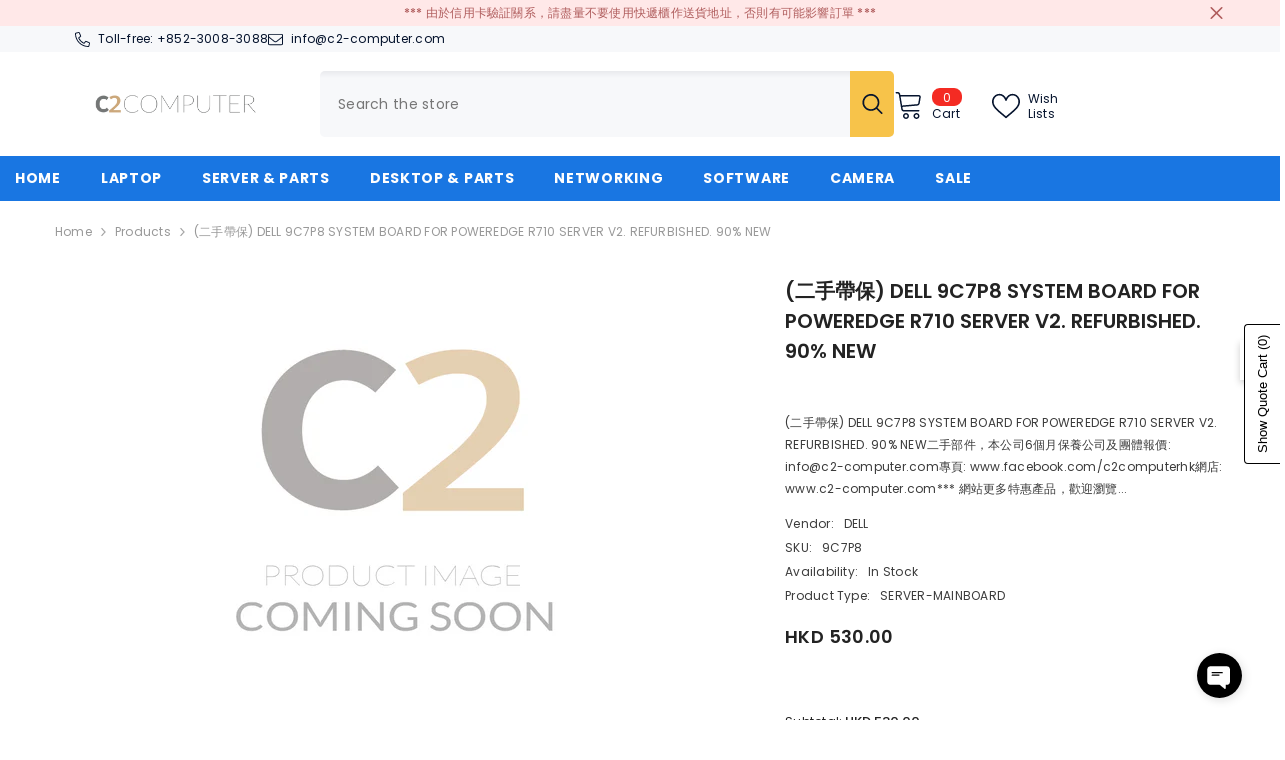

--- FILE ---
content_type: text/html; charset=utf-8
request_url: https://www.c2-computer.com/products/dell-9c7p8-system-board-for-poweredge-r710-server-v2-refurbished-90-new?view=ajax_recently_viewed&_=1769338948735
body_size: 702
content:


<div class="item">
  <a class="first-info" href="/products/dell-9c7p8-system-board-for-poweredge-r710-server-v2-refurbished-90-new" data-mobile-click><svg aria-hidden="true" focusable="false" data-prefix="fal" data-icon="external-link" role="img" xmlns="http://www.w3.org/2000/svg" viewBox="0 0 512 512" class="icon icon-external-link"><path d="M440,256H424a8,8,0,0,0-8,8V464a16,16,0,0,1-16,16H48a16,16,0,0,1-16-16V112A16,16,0,0,1,48,96H248a8,8,0,0,0,8-8V72a8,8,0,0,0-8-8H48A48,48,0,0,0,0,112V464a48,48,0,0,0,48,48H400a48,48,0,0,0,48-48V264A8,8,0,0,0,440,256ZM500,0,364,.34a12,12,0,0,0-12,12v10a12,12,0,0,0,12,12L454,34l.7.71L131.51,357.86a12,12,0,0,0,0,17l5.66,5.66a12,12,0,0,0,17,0L477.29,57.34l.71.7-.34,90a12,12,0,0,0,12,12h10a12,12,0,0,0,12-12L512,12A12,12,0,0,0,500,0Z"></path></svg>
            <img srcset="//www.c2-computer.com/cdn/shop/files/C2-Placeholder_430x_dc5f1a43-94b7-475c-97c1-1e67d9a2d35e.png?v=1729912200" src="//www.c2-computer.com/cdn/shop/files/C2-Placeholder_430x_dc5f1a43-94b7-475c-97c1-1e67d9a2d35e.png?v=1729912200" alt="(二手帶保) DELL 9C7P8 SYSTEM BOARD FOR POWEREDGE R710 SERVER V2. REFURBISHED. 90% NEW" loading="lazy" class="motion-reduce hidden-mobile" sizes="100px"/>
            <a class="hidden-desktop" href="/products/dell-9c7p8-system-board-for-poweredge-r710-server-v2-refurbished-90-new">
              <img srcset="//www.c2-computer.com/cdn/shop/files/C2-Placeholder_430x_dc5f1a43-94b7-475c-97c1-1e67d9a2d35e.png?v=1729912200" src="//www.c2-computer.com/cdn/shop/files/C2-Placeholder_430x_dc5f1a43-94b7-475c-97c1-1e67d9a2d35e.png?v=1729912200" alt="(二手帶保) DELL 9C7P8 SYSTEM BOARD FOR POWEREDGE R710 SERVER V2. REFURBISHED. 90% NEW" loading="lazy" class="motion-reduce" sizes="100px"/>
            </a></a>
    <div class="second-info">
      <div class="first product-item" data-product-id="7688889008345"><div class="product-vendor">
                    <span class="visually-hidden">Vendor:</span>
                    <a href="/collections/vendors?q=DELL" title="DELL">DELL</a>           
            </div><a class="product-title link-underline" href="/products/dell-9c7p8-system-board-for-poweredge-r710-server-v2-refurbished-90-new">
                <span class="text">(二手帶保) DELL 9C7P8 SYSTEM BOARD FOR POWEREDGE R710 SERVER V2. REFURBISHED. 90% NEW</span>
        </a>
             <div class="product-price">
        



<div class="price
    quotify-hide-price-7688889008345
 ">
    <dl><div class="price__regular"><dd class="price__last"><span class="price-item price-item--regular"><span class=transcy-money>HKD 530.00</span></span></dd>
        </div>
        <div class="price__sale"><dd class="price__compare"><s class="price-item price-item--regular"></s></dd><dd class="price__last"><span class="price-item price-item--sale"><span class=transcy-money>HKD 530.00</span></span></dd></div>
        <small class="unit-price caption hidden">
            <dt class="visually-hidden">Unit price</dt>
            <dd class="price__last"><span></span><span aria-hidden="true">/</span><span class="visually-hidden">&nbsp;per&nbsp;</span><span></span></dd>
        </small>
    </dl>
</div>

      </div>
      </div>
        <a class="second" href="/products/dell-9c7p8-system-board-for-poweredge-r710-server-v2-refurbished-90-new"></a>
    </div>
</div>

--- FILE ---
content_type: text/css
request_url: https://www.c2-computer.com/cdn/shop/t/28/assets/component-menu-mobile.css?v=113409491953327243891730456297
body_size: 2738
content:
.halo-sidebar.halo-sidebar_menu{opacity:1;visibility:visible}.menu_open{overflow:hidden}.menu_open .background-overlay{opacity:1;pointer-events:all}.menu_open .halo-sidebar.halo-sidebar_menu{opacity:1;visibility:visible;transform:translateZ(0)}.halo-sidebar_menu .halo-sidebar-wrapper{padding:0 0 140px}.halo-sidebar_menu .site-nav-mobile .list-menu .menu-lv-item{width:100%;border-bottom:1px solid #e6e6e6;overflow:hidden}.halo-sidebar_menu .site-nav-mobile:not(.menu-custom-mobile) .list-menu .menu-lv-item{text-align:left}.halo-sidebar_menu .site-nav-mobile[data-navigation-mobile] .list-menu .menu-lv__dropdownmenu .menu-lv-item:last-child,.halo-sidebar_menu .site-nav-mobile[data-navigation-mobile] .list-menu .menu-lv__dropdownmenu .menu-lv-item.menu-lv-2{border-bottom:0}.halo-sidebar_menu .site-nav-mobile .icon-dropdown{top:0;right:0;width:50px;height:100%;line-height:50px;text-align:center;display:inline-block;position:absolute;transform:none;pointer-events:none}.halo-sidebar_menu .menu-dropdown,.halo-sidebar_menu .site-nav-list .site-nav-sub,.halo-sidebar_menu .list-menu--disclosure-1,.halo-sidebar_menu .list-menu--disclosure-2{display:block;position:fixed;top:0;width:100%;opacity:0;z-index:1;visibility:hidden;box-shadow:none;transition:opacity var(--duration-default) ease,transform var(--duration-default) ease,visibility var(--duration-default) ease;background:var(--bg-white);height:100vh;max-height:100vh;overflow:auto;padding-bottom:100px;-ms-transform:translate3d(-101%,0,0);-webkit-transform:translate3d(-101%,0,0);transform:translate3d(-101%,0,0)}.site-nav-mobile .navigation_all_mobile{display:block!important}.site-nav-mobile .list-menu .menu-lv-item.is-open .menu-dropdown.is-overflow{overflow:hidden}.site-nav-mobile .list-menu .menu-lv-item>.menu-dropdown .icon-dropdown,.site-nav-mobile .menu-dropdown__wrapper .site-nav .site-nav-sub .icon-dropdown,.site-nav-mobile .list-menu .menu-lv-1 .list-menu--disclosure-1 .icon-dropdown,.site-nav-mobile .list-menu .menu-lv-2 .list-menu--disclosure-2 .icon-dropdown{display:none!important}.site-nav-mobile .list-menu .menu-lv-item.is-open>.menu-dropdown .icon-dropdown,.site-nav-mobile .menu-dropdown__wrapper .site-nav.is-open .site-nav-sub .icon-dropdown,.site-nav-mobile .list-menu .menu-lv-1.is-open .list-menu--disclosure-1 .icon-dropdown,.site-nav-mobile .list-menu .menu-lv-2.is-open .list-menu--disclosure-2 .icon-dropdown{display:block!important}.site-nav-mobile .list-menu .menu-lv-item.is-open>.menu-dropdown,.site-nav-mobile .menu-dropdown__wrapper .site-nav.is-open .site-nav-sub,.site-nav-mobile .list-menu .menu-lv-1.is-open .list-menu--disclosure-1,.site-nav-mobile .list-menu .menu-lv-2.is-open .list-menu--disclosure-2{opacity:1!important;z-index:100;visibility:visible;-ms-transform:translate3d(0,0,0);-webkit-transform:translate3d(0,0,0);transform:translateZ(0);overflow-y:auto;pointer-events:inherit}.site-nav-mobile .container{padding:0}.site-nav-mobile .site-nav-title{font-weight:var(--font-weight-normal);text-transform:inherit}.site-nav-mobile .list-menu--disclosure{padding:0;pointer-events:inherit}.site-nav-mobile .list-menu--disclosure-2{margin:0}.site-nav-mobile .menu-lv-2__action,.site-nav-mobile .menu-lv-3__action{padding:14px 20px;border:none}.site-nav-mobile .menu-lv-2,.site-nav-mobile .menu-lv-3{padding:0}.site-nav-mobile.nav-account{padding-top:20px;padding-bottom:18px}.site-nav-mobile.nav-account .header__icon{width:100%;margin:0;padding:10px 20px;font-size:var(--font-body-size);display:flex;align-items:center}.header-mobile--icon .header__icon--account-2 svg{width:22px;height:22px}.site-nav-mobile.nav-account .header__icon .title{margin-left:0}.site-nav-mobile.nav-account .customer-links{margin:0;display:block}.site-nav-mobile.nav-account .customer-links.customer-login{display:flex;align-items:center;justify-content:flex-start}.site-nav-mobile.nav-account .header__link--account{display:block;padding:6px 20px}.site-nav-mobile.nav-account .header__link--account.customer_logount{padding-right:10px}.site-nav-mobile.nav-account .header__link--account.customer_acc{padding-left:10px}.site-nav-mobile.nav-account .free-shipping-text{padding:6px 20px;text-transform:capitalize}.site-nav-mobile.nav-account .customer-service-text{padding:6px 20px}.site-nav-mobile.nav-account .help-item,.site-nav-mobile.nav-account .header__location{padding:9px 20px}.site-nav-mobile.nav-account .header__location p{margin:0}.site-nav-mobile.nav-currency-language .top-language-currency{width:100%;padding:0;opacity:1;position:static}.site-nav-mobile.nav-currency-language .halo-top-language,.site-nav-mobile.nav-currency-language .halo-top-currency{display:block}.site-nav-mobile.nav-currency-language .halo-top-currency{margin-left:0}.site-nav-mobile.nav-currency-language .halo-top-language>.disclosure,.site-nav-mobile.nav-currency-language .halo-top-currency>.currency-dropdown{display:none!important}.site-nav-mobile.nav-currency-language .dropdown-language,.site-nav-mobile.nav-currency-language .dropdown-currency{display:block;position:initial;opacity:1;overflow:visible;z-index:1;box-shadow:none}.halo-sidebar_menu .menu-custom-text{display:none}.halo-sidebar_menu .site-nav-title{font-family:var(--font-menu-lv2-family);font-size:var(--font-menu-lv2-size);font-weight:var(--font-menu-lv2-weight);line-height:var(--menu-lv2-line-height);letter-spacing:var(--menu-lv2-letter-spacing);text-transform:var(--menu-lv2-text-transform)}.halo-sidebar_menu .site-nav-sub .list-unstyled li.navigation_all_mobile{border-bottom:none}.halo-sidebar_menu .site-nav-sub .list-unstyled li a{font-family:var(--font-menu-lv3-family);font-size:var(--font-menu-lv3-size);font-weight:var(--font-menu-lv3-weight);line-height:var(--menu-lv3-line-height);letter-spacing:var(--menu-lv3-letter-spacing);text-transform:var(--menu-lv3-text-transform);padding:13px 20px 12px;border-bottom:1px solid #e6e6e6;width:100%}.halo-sidebar_menu .menu-dropdown__wrapper{display:block;padding:0;margin:0}.halo-sidebar_menu .menu-dropdown__wrapper .menu-dropdown__column,.halo-sidebar_menu .menu-dropdown__wrapper .menu-dropdown__banner,.halo-sidebar_menu .menu-dropdown__wrapper .menu-dropdown__column .site-nav{width:100%!important;margin:0;height:auto!important}.halo-sidebar_menu .menu-dropdown__wrapper .menu-dropdown__banner{padding:25px 10px;text-align:center}.halo-sidebar_menu .menu-dropdown__block{padding:0 20px}.halo-sidebar_menu .menu-dropdown__block--title:before{display:none}.halo-sidebar_menu .menu-dropdown__wrapper .menu-dropdown__column .site-nav,.halo-sidebar_menu .menu-dropdown__wrapper .navigation_all_mobile,.halo-sidebar_menu .menu-dropdown__wrapper .wrapper-colunm-menu .site-nav-title a{border-bottom:1px solid #e6e6e6;position:relative!important;top:initial!important;left:initial!important;cursor:pointer;padding:0;transform:none!important}.halo-sidebar_menu .menu-dropdown__wrapper .site-nav .site-nav-title,.halo-sidebar_menu .menu-dropdown__wrapper .wrapper-colunm-menu .site-nav-title a{padding:11px 20px 12px;display:block;margin:0;position:relative}.halo-sidebar_menu .site-nav-banner{font-size:0;display:block;overflow:auto;white-space:nowrap;margin:0}.halo-sidebar_menu .menu-dropdown__banner .site-nav-banner:not(.column-1) .site-nav-banner--item{width:250px;padding:0 5px}.halo-sidebar_menu .site-nav-banner--item .content{margin-bottom:15px}.nav-title-mobile{display:none}.halo-sidebar_menu .nav-title-mobile{font-family:var(--font-menu-lv1-family);font-size:var(--font-menu-lv1-size);font-weight:var(--font-menu-lv1-weight);line-height:var(--menu-lv1-line-height);letter-spacing:var(--menu-lv1-letter-spacing);text-transform:var(--menu-lv1-text-transform);display:block;position:relative;padding:14px 20px;background:#f8f8f8;cursor:pointer}.halo-sidebar_menu .nav-title-mobile .icon-dropdown{right:inherit;left:6px}.halo-sidebar_menu .nav-title-mobile .icon-dropdown svg{width:25px;height:25px;margin-top:-3px}.halo-sidebar_menu #HeaderLanguageList,.halo-sidebar_menu .halo-currency .currency-menu{display:flex;align-items:center;flex-wrap:wrap;padding:10px 0}.halo-sidebar_menu #HeaderLanguageList .disclosure__item,.halo-sidebar_menu .halo-currency .currency-menu .dropdown-item{width:25%;padding:10px 10px 10px 20px}.halo-sidebar_menu #HeaderLanguageList .disclosure__link{padding:0}.halo-sidebar_menu .halo-currency .title,.halo-sidebar_menu .localization-form .title{background:#f8f8f8;padding:10px 20px;margin:0;font-size:var(--font-body-size);text-transform:uppercase;font-weight:var(--font-weight-semibold);color:var(--color-link);line-height:var(--body-line-height);letter-spacing:var(--body-letter-spacing)}.halo-sidebar_menu .site-nav-brand{display:block}.halo-sidebar_menu .site-nav-brand .azbrandsTable{width:100%}.halo-sidebar_menu .site-nav-brand .nazbrandsLink{padding:10px 0}.halo-sidebar-menu .halo-sidebar-wrapper{padding:0 0 140px}[data-navigation-mobile] .menu-lv-item{width:100%;border-bottom:1px solid #e6e6e6;overflow:hidden;position:relative}[data-navigation-mobile] .menu-lv__flex{display:flex!important;align-items:center;width:100%}[data-navigation-mobile] .menu-lv-image{border-bottom:none!important}[data-navigation-mobile] .menu-lv-image .image{display:block;overflow:hidden;position:relative;margin:10px 0 0}[data-navigation-mobile] .menu-lv-image img,[data-navigation-mobile] .menu-lv-image .placeholder-svg{position:absolute;top:0;left:0;width:100%;height:100%;z-index:1;object-fit:cover;object-position:center}[data-navigation-mobile] .icon-dropdown{position:absolute;top:0;right:0;width:50px;height:100%;text-align:center;pointer-events:none}[data-navigation-mobile] .icon{left:50%;right:unset;width:15px;height:15px;transform:translate(-50%,-50%)}[data-navigation-mobile] .custom-icon{display:inline-block;vertical-align:middle;top:unset}[data-navigation-mobile] .custom-icon svg{display:block;position:relative;top:unset;left:unset;bottom:unset;right:unset;width:30px;height:30px;pointer-events:auto;transform:unset}[data-navigation-mobile] .custom-icon img{display:block;width:30px;height:30px;object-fit:cover;object-position:center}[data-navigation-mobile] .custom-icon.style-circle img{border-radius:50%}[data-navigation-mobile] .custom-image{display:block}[data-navigation-mobile] .custom-image img{display:block;object-position:center;margin:auto;width:100%;height:100%}[data-navigation-mobile] .custom-icon+.text{margin-left:10px}[data-navigation-mobile] .custom-image+.text{display:block;margin-top:5px}[data-navigation-mobile] .menu-lv-1__action .label{vertical-align:top;position:relative;top:unset;right:unset;margin-left:5px}[data-navigation-mobile] .menu-lv-1__action .label:before{left:-9px;top:50%;bottom:auto;transform:translateY(-50%) rotate(-90deg)}[data-navigation-mobile] .menu-lv-1__action .label.custom-label{background-color:var(--color-global-darken);color:var(--color-global)}[data-navigation-mobile] .new-label{color:var(--new_label_color);background:var(--new_label_bg);border-color:var(--new_label_border)}[data-navigation-mobile] .new-label:before{border-bottom-color:var(--new_label_border)}[data-navigation-mobile] .sale-label{color:var(--sale_label_color);background:var(--sale_label_bg);border-color:var(--sale_label_border)}[data-navigation-mobile] .sale-label:before{border-bottom-color:var(--sale_label_border)}[data-navigation-mobile] .hot-label{color:var(--hot_label_color);background:var(--hot_label_bg);border-color:var(--hot_label_border)}[data-navigation-mobile] .hot-label:before{border-bottom-color:var(--hot_label_border)}[data-navigation-mobile] .menu-lv-item.nav-all-mobile{display:block}[data-navigation-mobile] .menu-lv__dropdownmenu-3{right:unset;top:unset;position:relative;opacity:1;visibility:visible;pointer-events:auto;height:auto}[data-navigation-mobile] .is-open>.menu-lv__dropdownmenu,[data-navigation-mobile] .is-open>.site-nav-list>.menu-lv__dropdownmenu-2{position:relative;top:unset;right:unset;opacity:1;visibility:visible;pointer-events:auto;overflow:unset;padding-bottom:0;height:100%;max-height:100%}[data-navigation-mobile] .is-hidden{display:none!important;border-bottom:none}[data-navigation-mobile] .is-open{border-bottom:none}[data-navigation-mobile] .is-open.d-none>.list-menu__item,[data-navigation-mobile] .is-open.d-none>.site-nav-list>.site-nav-title{display:none!important}[data-navigation-mobile] .is-open>.menu-lv__dropdownmenu>.container>.menu-dropdown__wrapper{border-bottom:1px solid #e6e6e6}[data-navigation-mobile] .container{padding-left:0;padding-right:0}[data-navigation-mobile] .grid-menu{display:block;margin-left:-10px;margin-right:-10px;padding-left:20px;padding-right:20px}[data-navigation-mobile] .grid-menu .menu-lv-item{display:inline-block;vertical-align:top;width:33.3333333%!important;border:none;padding-left:10px;padding-right:10px;margin-bottom:10px;width:100%;border-bottom:none!important;overflow:unset!important}[data-navigation-mobile] .grid-menu .grid-menu__item{display:block;padding:0}[data-navigation-mobile] .menu-lv-2,[data-navigation-mobile] .menu-lv-3{display:block;padding-right:0}[data-navigation-mobile] .menu-lv-2__action,[data-navigation-mobile] .menu-lv-3__action{display:block;padding:14px 20px;border-bottom:none;width:100%}[data-navigation-mobile] .nav-title-mobile .menu-lv-2__action,[data-navigation-mobile] .nav-title-mobile .menu-lv-3__action{padding-top:0;padding-bottom:0;text-transform:uppercase;font-size:var(--font-body-size);font-weight:var(--font-weight-bold);color:var(--color-text)}[data-navigation-mobile] .nav-title-mobile{position:relative;padding:13px 20px;cursor:pointer}[data-navigation-mobile] .nav-title-mobile .menu-lv-2__action .text{font-weight:700}[data-navigation-mobile] .nav-title-mobile .icon{width:25px;height:25px}[data-navigation-mobile] .menu-dropdown__column,[data-navigation-mobile] .menu-dropdown__banner{width:100%!important}[data-navigation-mobile] .site-nav-dropdown{padding:15px 20px}[data-navigation-mobile] .menu-dropdown__block{padding:0 20px;margin-top:25px;margin-bottom:15px}[data-navigation-mobile] .menu-dropdown__banner+.menu-dropdown__block{margin-top:0}[data-navigation-mobile] .menu-dropdown__block--title:before{display:none}[data-navigation-mobile] .menu-dropdown__block--title .text{padding-right:0}[data-navigation-mobile] .menu-dropdown__banner{padding-top:20px;padding-bottom:20px}[data-navigation-mobile].menu-custom-mobile .site-nav-banner{overflow:auto;white-space:nowrap;padding:0 0 0 20px;margin-left:0;margin-right:0}[data-navigation-mobile].menu-custom-mobile .site-nav-banner .site-nav-banner--item{width:250px;margin:0 20px 0 0;padding-left:0;padding-right:0}[data-navigation-mobile].menu-custom-mobile .menu-lv-item .icon{top:calc(50% - 1px)}[data-navigation-mobile] .site-nav-banner.column-1{padding-right:20px}[data-navigation-mobile] .site-nav-banner.column-1 .site-nav-banner--item{width:100%;margin-right:0}[data-navigation-mobile] .site-nav-banner--item .content{margin-bottom:15px}[data-navigation-mobile] .site-nav-brand{display:block}[data-navigation-mobile] .site-nav-brand .azbrandsTable{width:100%}[data-navigation-mobile] .site-nav-brand .nazbrandsLink{padding:10px 0}.custom-mobile-menu [data-navigation-mobile] .menu-lv__dropdownmenu,.custom-mobile-menu [data-navigation-mobile] .site-nav-list>.menu-lv__dropdownmenu-2{position:fixed;top:0;left:0}.custom-mobile-menu [data-navigation-mobile] .menu-lv__dropdownmenu.menu-lv__dropdownmenu-3{position:static}.halo-sidebar_menu.custom-mobile-menu .site-nav-mobile[data-navigation-mobile] .list-menu .menu-lv__dropdownmenu .menu-lv-item:last-child,.halo-sidebar_menu.custom-mobile-menu .site-nav-mobile[data-navigation-mobile] .list-menu .menu-lv__dropdownmenu .menu-lv-item.menu-lv-2{border-bottom:1px solid #e6e6e6}.custom-mobile-menu .nav-menu-tab .menu-tab{border-bottom:1px solid #e6e6e6}.custom-mobile-menu .halo-sidebar-close svg{fill:var(--color-white)!important}.custom-mobile-menu [data-navigation-mobile] .menu-lv__dropdownmenu-3.image-lower-circle img{border-radius:50%}.site-nav-mobile.nav-acc svg{fill:var(--icon)}.site-nav-mobile.nav-acc .header__icon{width:100%;border-bottom:1px solid #e6e6e6;margin:0;padding:10px 20px;font-size:var(--font-body-size);display:flex;align-items:center}.site-nav-mobile.nav-acc .header__icon .title{font-size:var(--font-body-size);font-weight:var(--font-weight-medium)}.site-nav-mobile.nav-acc .header__icon .icon+.title{margin-left:10px}.site-nav-mobile.nav-acc .header__icon:last-child{border-bottom:none}.halo-sidebar-menu #HeaderLanguageList,.halo-sidebar-menu .halo-currency .currency-menu{display:flex;align-items:center;flex-wrap:wrap;padding:10px 8px}.halo-sidebar-menu #HeaderLanguageList .disclosure__item,.halo-sidebar-menu .halo-currency .currency-menu .dropdown-item{width:33.3333%;padding:10px}.halo-sidebar-menu #HeaderLanguageList .disclosure__link{padding:0}.halo-sidebar-menu .halo-currency .title,.halo-sidebar-menu .localization-form .title{background-color:var(--color-global-darken);padding:10px 20px}.nav-menu-tab .menu-tab{display:flex;align-items:center;font-size:0;letter-spacing:0}.nav-menu-tab .menu-tab .item{display:inline-block;vertical-align:top}.nav-menu-tab .menu-tab .link{font-size:calc(var(--font-body-size) + 2px);font-weight:var(--font-weight-bold);padding:10px 20px 9px;min-height:40px}.nav-mobile-menu-tab .menu-tab .item.is-active .link{pointer-events:none}.nav-menu-tab .header__brands{padding:6.5px 20px 6px;white-space:nowrap;overflow-x:auto;overflow-y:hidden}.nav-menu-tab .header__brands .all-brand{margin-left:20px}.nav-menu-tab .header__brands .all-brand a{color:var(--color-white);margin:0}.site-nav-mobile .top-customer-service{width:100%;border-bottom:1px solid #e6e6e6;margin:0;padding:13px 20px;font-size:var(--font-body-size);display:flex;align-items:center}.site-nav-mobile .top-customer-service .customer-service--text a.btn{display:inline-block}.site-nav-mobile .top-customer-service .customer-service--icon{display:none}body.menu-open{overflow:clip!important}body.menu-open .background-overlay{opacity:1;pointer-events:all}body.menu-open .halo-sidebar.halo-sidebar-menu{-webkit-transform:none!important;transform:none!important}.wrapper-links [class*=custom-text-0] p{margin:0}.wrapper-links .custom-text-01{padding:5px 20px;margin-left:0}.wrapper-links .custom-text-02{padding:5px 20px}.wrapper-links .custom-text-03{margin:12px 20px;font-size:var(--font-body-size);text-align:center;padding:5px 53px;border:1px solid var(--border-color)}.wrapper-links .custom-text-03 *{color:var(--color)}.wrapper-links .customer-service-text{padding:6px 20px}.wrapper-links .customer-service-text ul{display:flex;list-style:none;padding:0;align-items:center}.wrapper-links .customer-service-text ul li{padding-right:40px}.wrapper-links .customer-service-text a{font-weight:500;text-transform:uppercase}.list-menu-loading{list-style:none;margin:0;padding:0}.list-menu-loading__item{height:38px;display:block;border-radius:4px;margin:7px 10px;background:#ededed;background:linear-gradient(110deg,#ededed 8%,#f5f5f5 18%,#ededed 33%);background-size:200% 100%;animation:1.5s shine linear infinite}.section-header-mobile:not(.scrolled-past-header) .header-mobile--transparent{background-color:transparent;border-bottom:1px solid var(--color-border-transparent)}.section-header-mobile:not(.scrolled-past-header) .header-mobile--transparent .mobileMenu-toggle__Icon,.section-header-mobile:not(.scrolled-past-header) .header-mobile--transparent .mobileMenu-toggle__Icon:before,.section-header-mobile:not(.scrolled-past-header) .header-mobile--transparent .mobileMenu-toggle__Icon:after{background-color:var(--color-transparent);transition:unset}.section-header-mobile:not(.scrolled-past-header) .header-mobile--transparent .header-mobile__item .icon{fill:var(--color-transparent)}.header-mobile--transparent{transition:all .3s ease-out}.shopify-section-header-hidden .header-mobile--transparent{transform:translateY(-100%)}.section-header-mobile:not(.scrolled-past-header) .header-mobile--transparent .logo__main{display:none}.scrolled-past-header .header-mobile--transparent .logo--transparent{display:none}.header-mobile--transparent .cart-count-bubble .text{font-size:calc(var(--font-body-size) - 3px);font-weight:700}.header-mobile--transparent .header__icon--cart .cart-count-bubble{right:-10px;top:-5px;min-width:21px;min-height:21px;line-height:21px}.header-mobile--transparent .header-mobile--icon{min-height:55px}@keyframes shine{to{background-position-x:-200%}}@media (max-width: 1024px){.site-nav-mobile.nav-account .customer-service-text span{display:flex}.nav-currency-language .wrapper-language-currency>.title{display:none}.nav-currency-language>div:nth-child(n+2){display:none}.has-menu-vertical .menu-heading-mobile .halo-sidebar-close{order:2}.has-menu-vertical .site-nav-mobile.nav .header__menu-vertical{position:static}.has-menu-vertical .site-nav-mobile.nav .header__inline-menu{display:none}.has-menu-vertical .site-nav-mobile.nav .header__inline-menu.is-active{display:block}.has-menu-vertical .site-nav-mobile.nav .menu-heading-mobile .title{opacity:.5;transition:.4s opacity ease-out}.has-menu-vertical .site-nav-mobile.nav .menu-heading-mobile .title.is-active{opacity:1}.has-menu-vertical .site-nav-mobile.nav .halo-sidebar-header{justify-content:flex-start;padding:0 10px}.has-menu-vertical .site-nav-mobile.nav .halo-sidebar-header .halo-sidebar-close{position:absolute;top:3px;right:6px}.has-menu-vertical .site-nav-mobile.nav .halo-sidebar-header .title{padding:10px;min-height:40px;cursor:pointer}}@media (max-width: 767px){[data-navigation-mobile] .grid-menu{margin-left:-5px;margin-right:-5px}[data-navigation-mobile] .grid-menu .menu-lv-item{padding-left:5px;padding-right:5px}}@media (max-width: 320px){.halo-sidebar_menu #HeaderLanguageList .disclosure__item,.halo-sidebar_menu .halo-currency .currency-menu .dropdown-item{width:33.33333%;padding:10px 10px 10px 20px}}@media (min-width: 1025px){body.menu-open{padding-right:10px}}
/*# sourceMappingURL=/cdn/shop/t/28/assets/component-menu-mobile.css.map?v=113409491953327243891730456297 */
